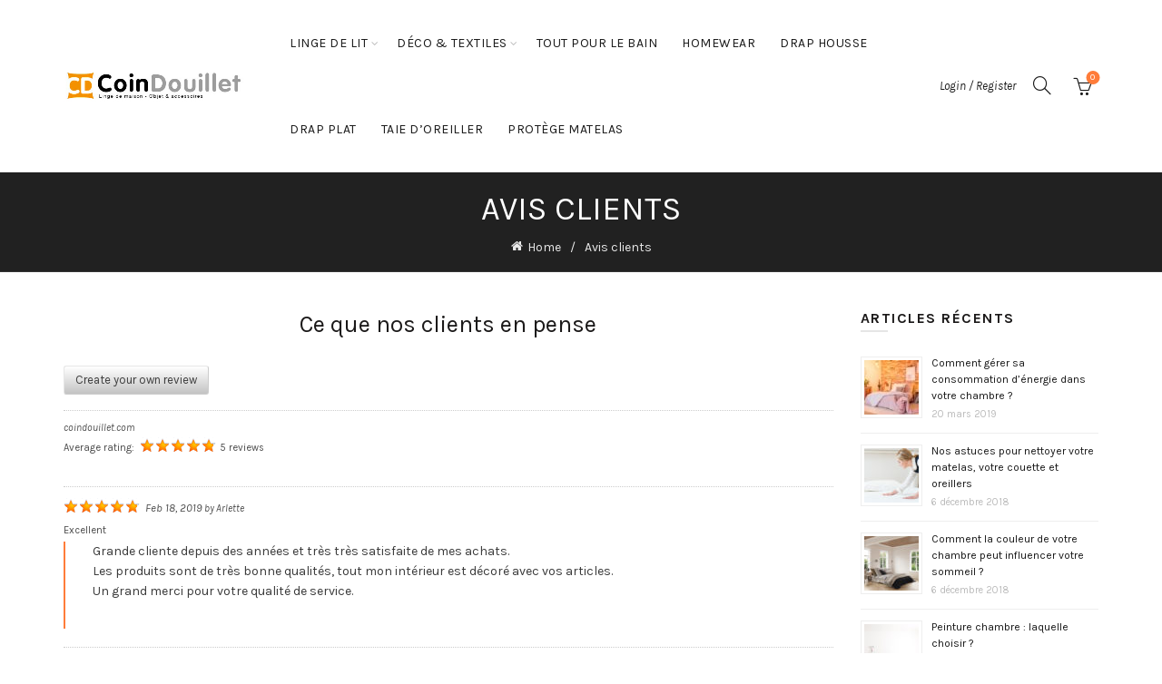

--- FILE ---
content_type: text/css
request_url: https://coindouillet.com/wp-content/themes/basel/css/parts/woo-int-yith-wishlist.min.css?ver=5.9.0
body_size: 1124
content:
.yith-wcwl-add-to-wishlist{display:block;margin-top:0}.yith-wcwl-add-to-wishlist i{display:none}.yith-wcwl-add-to-wishlist a{display:inline-block;vertical-align:middle;text-align:center;font-size:14px;line-height:1.5;color:#4E4E4E}.yith-wcwl-add-to-wishlist a:hover{text-decoration:none}.yith-wcwl-add-to-wishlist a:before{content:"\e08a";font-size:18px;vertical-align:middle;margin-right:2px;display:inline-block;font-family:'Simple-Line-Icons';transition:all .2s}.yith-wcwl-add-to-wishlist a:after{content:" ";width:15px;height:15px;display:inline-block;vertical-align:middle;border:1px solid #000;border-radius:50%;border-left-color:transparent !important;border-right-color:transparent !important;margin-left:10px;opacity:0;visibility:hidden}.yith-wcwl-add-to-wishlist .ajax-loading{display:none !important;height:0 !important;width:0 !important}.yith-wcwl-add-to-wishlist .feedback{display:none}.yith-wcwl-add-to-wishlist .yith-wcwl-add-button.feid-in a:after{opacity:1;visibility:visible;animation:load-spin 450ms infinite linear}.yith-wcwl-add-to-wishlist .clear{display:none}.yith-wcwl-add-to-wishlist+.clear{display:none}.yith-wcwl-share{margin-bottom:5px;text-align:center}.yith-wcwl-share .share-button{display:inline-block}.yith-wcwl-share h4.yith-wcwl-share-title{font-weight:bold !important}#yith-wcwl-popup-message{display:none !important}.wishlist_table tr td.product-stock-status .wishlist-in-stock,.wishlist_table tr td.product-stock-status .wishlist-out-of-stock{display:inline-block;padding:5px 10px;border:2px solid #297E29;text-transform:uppercase;font-size:12px;letter-spacing:.3px;font-weight:bold}.wishlist_table tr td.product-stock-status span.wishlist-out-of-stock{border-color:#B50808;color:#B50808}.wishlist_table tr td.product-price del{color:#bbbbbb}.wishlist_table tr td.product-price del .amount{font-size:12px;color:#bbbbbb}.wishlist_table tr td.product-price ins{text-decoration:none}.wishlist_table tr td.product-name>a{font-size:14px}.wishlist_table tr td.product-add-to-cart>.add_to_cart_button{background-color:#000;color:#FFF;border-color:#000;font-size:13px;border-radius:0;padding:9px 13px;margin-bottom:5px;margin-top:5px;display:inline-block !important}.wishlist_table tr td.product-add-to-cart>.add_to_cart_button:hover{background-color:#333;color:#FFF;text-decoration:none;border-color:#333}.wishlist_table tr td.product-add-to-cart>.add_to_cart_button.loading{padding-right:35px !important;padding-left:15px !important}.wishlist_table tr td.product-add-to-cart>.add_to_cart_button.loading:after{border-color:#FFF}.wishlist_table tr td.product-add-to-cart .added_to_cart{display:none !important}.wishlist_table tfoot tr:last-child td,.wishlist_table tfoot tr:last-child th{border-bottom:none}.wishlist_table .blockUI.blockOverlay{background-image:none !important}.woocommerce table.wishlist_table{font-size:14px}.catalog-mode-on .woocommerce table.wishlist_table .product-add-to-cart{display:none}.woocommerce .wishlist-title h2{text-transform:uppercase;font-weight:bold !important;font-size:28px;display:inline-block;vertical-align:top;margin-right:15px}.wishlist-title-container .hidden-title-form{display:none}.woocommerce table.wishlist_table thead th{border-top:none}@media (max-width: 1024px){table.wishlist_table .product-stock-status{display:none}}@media (max-width: 991px){.woocommerce table.wishlist_table thead th{font-size:14px}.woocommerce table.wishlist_table tbody td{padding:15px 5px}.woocommerce table.wishlist_table tbody td.product-name>a{font-size:12px}.woocommerce table.wishlist_table tbody td.product-price span{font-size:14px}.woocommerce .wishlist-title h2{font-size:22px}}@media (max-width: 768px){.woocommerce table.shop_table_responsive .wishlist-empty{text-align:center;background-color:transparent;border-top-width:2px;border-bottom-width:1px;border-left-width:0;border-right-width:0;border-style:solid;border-color:#e7e7e7}.woocommerce table.shop_table_responsive .wishlist-empty:before{display:none}}@media (min-width: 768px) and (max-width: 991px){table.wishlist_table tr td.product-add-to-cart .add_to_cart.button{height:40px;width:40px;max-width:40px;font-size:0;padding:0}table.wishlist_table tr td.product-add-to-cart .add_to_cart.button.loading{padding-right:0 !important;padding-left:0 !important}table.wishlist_table tr td.product-add-to-cart .add_to_cart.button.loading:before{opacity:0}table.wishlist_table tr td.product-add-to-cart .add_to_cart.button:after{margin-top:-9px;width:18px;height:18px;right:10px}table.wishlist_table tr td.product-add-to-cart .add_to_cart.button:before{display:block;content:"\e04e";font-size:18px;font-family:'simple-line-icons';line-height:40px;margin-left:-2px;margin-top:-2px}}


--- FILE ---
content_type: application/javascript
request_url: https://coindouillet.com/wp-content/themes/basel/js/jquery.autocomplete.min.js?ver=5.9.0
body_size: 4052
content:
!function(t){"use strict";"function"==typeof define&&define.amd?define(["jquery"],t):"object"==typeof exports&&"function"==typeof require?t(require("jquery")):t(jQuery)}(function(t){"use strict";var e={escapeRegExChars:function(t){return t.replace(/[\-\[\]\/\{\}\(\)\*\+\?\.\\\^\$\|]/g,"\\$&")},createNode:function(t){var e=document.createElement("div");return e.className=t,e.style.position="absolute",e.style.display="none",e}},s=27,i=9,n=13,o=38,a=39,l=40;function r(e,s){var i=function(){},n={ajaxSettings:{},autoSelectFirst:!1,appendTo:document.body,serviceUrl:null,lookup:null,onSelect:null,width:"auto",minChars:1,maxHeight:300,deferRequestBy:0,params:{},formatResult:r.formatResult,delimiter:null,zIndex:9999,type:"GET",noCache:!1,onSearchStart:i,onSearchComplete:i,onSearchError:i,preserveInput:!1,containerClass:"autocomplete-suggestions",tabDisabled:!1,dataType:"text",currentRequest:null,triggerSelectOnValidInput:!0,preventBadQueries:!0,lookupFilter:function(t,e,s){return-1!==t.value.toLowerCase().indexOf(s)},paramName:"query",transformResult:function(e){return"string"==typeof e?t.parseJSON(e):e},showNoSuggestionNotice:!1,noSuggestionNotice:"No results",orientation:"bottom",forceFixPosition:!1};this.element=e,this.el=t(e),this.suggestions=[],this.badQueries=[],this.selectedIndex=-1,this.currentValue=this.element.value,this.intervalId=0,this.cachedResponse={},this.onChangeInterval=null,this.onChange=null,this.isLocal=!1,this.suggestionsContainer=null,this.noSuggestionsContainer=null,this.options=t.extend({},n,s),this.classes={selected:"autocomplete-selected",suggestion:"autocomplete-suggestion"},this.hint=null,this.hintValue="",this.selection=null,this.initialize(),this.setOptions(s)}r.utils=e,t.Autocomplete=r,r.formatResult=function(t,s){var i="("+e.escapeRegExChars(s)+")";return t.value.replace(new RegExp(i,"gi"),"<strong>$1</strong>").replace(/&/g,"&amp;").replace(/</g,"&lt;").replace(/>/g,"&gt;").replace(/"/g,"&quot;").replace(/&lt;(\/?strong)&gt;/g,"<$1>")},r.prototype={killerFn:null,initialize:function(){var e,s=this,i="."+s.classes.suggestion,n=s.classes.selected,o=s.options;s.element.setAttribute("autocomplete","off"),s.killerFn=function(e){0===t(e.target).closest("."+s.options.containerClass).length&&(s.killSuggestions(),s.disableKillerFn())},s.noSuggestionsContainer=t('<div class="autocomplete-no-suggestion"></div>').html(this.options.noSuggestionNotice).get(0),s.suggestionsContainer=r.utils.createNode(o.containerClass),(e=t(s.suggestionsContainer)).appendTo(o.appendTo),"auto"!==o.width&&e.width(o.width),e.on("mouseover.autocomplete",i,function(){s.activate(t(this).data("index"))}),e.on("mouseout.autocomplete",function(){s.selectedIndex=-1,e.children("."+n).removeClass(n)}),e.on("click.autocomplete",i,function(){s.select(t(this).data("index"))}),s.fixPositionCapture=function(){s.visible&&s.fixPosition()},t(window).on("resize.autocomplete",s.fixPositionCapture),s.el.on("keydown.autocomplete",function(t){s.onKeyPress(t)}),s.el.on("keyup.autocomplete",function(t){s.onKeyUp(t)}),s.el.on("blur.autocomplete",function(){s.onBlur()}),s.el.on("focus.autocomplete",function(){s.onFocus()}),s.el.on("change.autocomplete",function(t){s.onKeyUp(t)}),s.el.on("input.autocomplete",function(t){s.onKeyUp(t)})},onFocus:function(){this.fixPosition(),0===this.options.minChars&&0===this.el.val().length&&this.onValueChange()},onBlur:function(){this.enableKillerFn()},abortAjax:function(){this.currentRequest&&(this.currentRequest.abort(),this.currentRequest=null)},setOptions:function(e){var s=this.options;t.extend(s,e),this.isLocal=Array.isArray(s.lookup),this.isLocal&&(s.lookup=this.verifySuggestionsFormat(s.lookup)),s.orientation=this.validateOrientation(s.orientation,"bottom"),t(this.suggestionsContainer).css({"max-height":s.maxHeight+"px",width:s.width+"px","z-index":s.zIndex})},clearCache:function(){this.cachedResponse={},this.badQueries=[]},clear:function(){this.clearCache(),this.currentValue="",this.suggestions=[]},disable:function(){this.disabled=!0,clearInterval(this.onChangeInterval),this.abortAjax()},enable:function(){this.disabled=!1},fixPosition:function(){var e=t(this.suggestionsContainer),s=e.parent().get(0);if(s===document.body||this.options.forceFixPosition){var i=this.options.orientation,n=e.outerHeight(),o=this.el.outerHeight(),a=this.el.offset(),l={top:a.top,left:a.left};if("auto"===i){var r=t(window).height(),u=t(window).scrollTop(),h=-u+a.top-n,c=u+r-(a.top+o+n);i=Math.max(h,c)===h?"top":"bottom"}if(l.top+="top"===i?-n:o,s!==document.body){var g,d=e.css("opacity");this.visible||e.css("opacity",0).show(),g=e.offsetParent().offset(),l.top-=g.top,l.left-=g.left,this.visible||e.css("opacity",d).hide()}"auto"===this.options.width&&(l.width=this.el.outerWidth()-2+"px"),e.css(l)}},enableKillerFn:function(){t(document).on("click.autocomplete",this.killerFn)},disableKillerFn:function(){t(document).off("click.autocomplete",this.killerFn)},killSuggestions:function(){var t=this;t.stopKillSuggestions(),t.intervalId=window.setInterval(function(){t.visible&&(t.el.val(t.currentValue),t.hide()),t.stopKillSuggestions()},50)},stopKillSuggestions:function(){window.clearInterval(this.intervalId)},isCursorAtEnd:function(){var t,e=this.el.val().length,s=this.element.selectionStart;return"number"==typeof s?s===e:!document.selection||((t=document.selection.createRange()).moveStart("character",-e),e===t.text.length)},onKeyPress:function(t){if(this.disabled||this.visible||t.which!==l||!this.currentValue){if(!this.disabled&&this.visible){switch(t.which){case s:this.el.val(this.currentValue),this.hide();break;case a:if(this.hint&&this.options.onHint&&this.isCursorAtEnd()){this.selectHint();break}return;case i:if(this.hint&&this.options.onHint)return void this.selectHint();if(-1===this.selectedIndex)return void this.hide();if(this.select(this.selectedIndex),!1===this.options.tabDisabled)return;break;case n:if(-1===this.selectedIndex)return void this.hide();this.select(this.selectedIndex);break;case o:this.moveUp();break;case l:this.moveDown();break;default:return}t.stopImmediatePropagation(),t.preventDefault()}}else this.suggest()},onKeyUp:function(t){var e=this;if(!e.disabled){switch(t.which){case o:case l:return}clearInterval(e.onChangeInterval),e.currentValue!==e.el.val()&&(e.findBestHint(),e.options.deferRequestBy>0?e.onChangeInterval=setInterval(function(){e.onValueChange()},e.options.deferRequestBy):e.onValueChange())}},onValueChange:function(){var e=this.options,s=this.el.val(),i=this.getQuery(s);this.selection&&this.currentValue!==i&&(this.selection=null,(e.onInvalidateSelection||t.noop).call(this.element)),clearInterval(this.onChangeInterval),this.currentValue=s,this.selectedIndex=-1,e.triggerSelectOnValidInput&&this.isExactMatch(i)?this.select(0):i.length<e.minChars?this.hide():this.getSuggestions(i)},isExactMatch:function(t){var e=this.suggestions;return 1===e.length&&e[0].value.toLowerCase()===t.toLowerCase()},getQuery:function(t){var e,s=this.options.delimiter;return s?(e=t.split(s),String.prototype.trim(e[e.length-1])):t},getSuggestionsLocal:function(e){var s,i=this.options,n=e.toLowerCase(),o=i.lookupFilter,a=parseInt(i.lookupLimit,10);return s={suggestions:t.grep(i.lookup,function(t){return o(t,e,n)})},a&&s.suggestions.length>a&&(s.suggestions=s.suggestions.slice(0,a)),s},getSuggestions:function(e){var s,i,n,o,a=this,l=a.options,r=l.serviceUrl;l.params[l.paramName]=e,i=l.ignoreParams?null:l.params,!1!==l.onSearchStart.call(a.element,l.params)&&("function"!=typeof l.lookup?(a.isLocal?s=a.getSuggestionsLocal(e):("function"==typeof r&&(r=r.call(a.element,e)),n=r+"?"+t.param(i||{}),s=a.cachedResponse[n]),s&&Array.isArray(s.suggestions)?(a.suggestions=s.suggestions,a.suggest(),l.onSearchComplete.call(a.element,e,s.suggestions)):a.isBadQuery(e)?l.onSearchComplete.call(a.element,e,[]):(a.abortAjax(),o={url:r,data:i,type:l.type,dataType:l.dataType},t.extend(o,l.ajaxSettings),a.currentRequest=t.ajax(o).done(function(t){var s;a.currentRequest=null,s=l.transformResult(t,e),a.processResponse(s,e,n),l.onSearchComplete.call(a.element,e,s.suggestions)}).fail(function(t,s,i){l.onSearchError.call(a.element,e,t,s,i)}))):l.lookup(e,function(t){a.suggestions=t.suggestions,a.suggest(),l.onSearchComplete.call(a.element,e,t.suggestions)}))},isBadQuery:function(t){if(!this.options.preventBadQueries)return!1;for(var e=this.badQueries,s=e.length;s--;)if(0===t.indexOf(e[s]))return!0;return!1},hide:function(){var e=t(this.suggestionsContainer);"function"==typeof this.options.onHide&&this.visible&&this.options.onHide.call(this.element,e),this.visible=!1,this.selectedIndex=-1,clearInterval(this.onChangeInterval),t(this.suggestionsContainer).hide(),this.signalHint(null)},suggest:function(){if(0!==this.suggestions.length){var e,s=this.options,i=s.groupBy,n=s.formatResult,o=this.getQuery(this.currentValue),a=this.classes.suggestion,l=this.classes.selected,r=t(this.suggestionsContainer),u=t(this.noSuggestionsContainer),h=s.beforeRender,c="";s.triggerSelectOnValidInput&&this.isExactMatch(o)?this.select(0):(t.each(this.suggestions,function(t,s){i&&(c+=function(t,s){var n=t.data[i];return e===n?"":'<div class="autocomplete-group"><strong>'+(e=n)+"</strong></div>"}(s,0)),c+='<div class="'+a+'" data-index="'+t+'">'+n(s,o)+"</div>"}),this.adjustContainerWidth(),u.detach(),r.html(c),"function"==typeof h&&h.call(this.element,r),this.fixPosition(),r.show(),s.autoSelectFirst&&(this.selectedIndex=0,r.scrollTop(0),r.children("."+a).first().addClass(l)),this.visible=!0,this.findBestHint())}else this.options.showNoSuggestionNotice?this.noSuggestions():this.hide()},noSuggestions:function(){var e=t(this.suggestionsContainer),s=t(this.noSuggestionsContainer);this.adjustContainerWidth(),s.detach(),e.empty(),e.append(s),this.fixPosition(),e.show(),this.visible=!0},adjustContainerWidth:function(){var e,s=this.options,i=t(this.suggestionsContainer);"auto"===s.width&&(e=this.el.outerWidth()-2,i.width(e>0?e:300))},findBestHint:function(){var e=this.el.val().toLowerCase(),s=null;e&&(t.each(this.suggestions,function(t,i){var n=0===i.value.toLowerCase().indexOf(e);return n&&(s=i),!n}),this.signalHint(s))},signalHint:function(e){var s="";e&&(s=this.currentValue+e.value.substr(this.currentValue.length)),this.hintValue!==s&&(this.hintValue=s,this.hint=e,(this.options.onHint||t.noop)(s))},verifySuggestionsFormat:function(e){return e.length&&"string"==typeof e[0]?t.map(e,function(t){return{value:t,data:null}}):e},validateOrientation:function(e,s){return e=String.prototype.trim(e||"").toLowerCase(),-1===t.inArray(e,["auto","bottom","top"])&&(e=s),e},processResponse:function(t,e,s){var i=this.options;t.suggestions=this.verifySuggestionsFormat(t.suggestions),i.noCache||(this.cachedResponse[s]=t,i.preventBadQueries&&0===t.suggestions.length&&this.badQueries.push(e)),e===this.getQuery(this.currentValue)&&(this.suggestions=t.suggestions,this.suggest())},activate:function(e){var s,i=this.classes.selected,n=t(this.suggestionsContainer),o=n.find("."+this.classes.suggestion);return n.find("."+i).removeClass(i),this.selectedIndex=e,-1!==this.selectedIndex&&o.length>this.selectedIndex?(s=o.get(this.selectedIndex),t(s).addClass(i),s):null},selectHint:function(){var e=t.inArray(this.hint,this.suggestions);this.select(e)},select:function(t){this.hide(),this.onSelect(t)},moveUp:function(){if(-1!==this.selectedIndex)return 0===this.selectedIndex?(t(this.suggestionsContainer).children().first().removeClass(this.classes.selected),this.selectedIndex=-1,this.el.val(this.currentValue),void this.findBestHint()):void this.adjustScroll(this.selectedIndex-1)},moveDown:function(){this.selectedIndex!==this.suggestions.length-1&&this.adjustScroll(this.selectedIndex+1)},adjustScroll:function(e){var s=this.activate(e);if(s){var i,n,o,a=t(s).outerHeight();i=s.offsetTop,o=(n=t(this.suggestionsContainer).scrollTop())+this.options.maxHeight-a,i<n?t(this.suggestionsContainer).scrollTop(i):i>o&&t(this.suggestionsContainer).scrollTop(i-this.options.maxHeight+a),this.options.preserveInput||this.el.val(this.getValue(this.suggestions[e].value)),this.signalHint(null)}},onSelect:function(t){var e=this.options.onSelect,s=this.suggestions[t];this.currentValue=this.getValue(s.value),this.currentValue===this.el.val()||this.options.preserveInput||this.el.val(this.currentValue),this.signalHint(null),this.suggestions=[],this.selection=s,"function"==typeof e&&e.call(this.element,s)},getValue:function(t){var e,s,i=this.options.delimiter;return i?1===(s=(e=this.currentValue).split(i)).length?t:e.substr(0,e.length-s[s.length-1].length)+t:t},dispose:function(){this.el.off(".autocomplete").removeData("autocomplete"),this.disableKillerFn(),t(window).off("resize.autocomplete",this.fixPositionCapture),t(this.suggestionsContainer).remove()}},t.fn.devbridgeAutocomplete=function(e,s){return 0===arguments.length?this.first().data("autocomplete"):this.each(function(){var i=t(this),n=i.data("autocomplete");"string"==typeof e?n&&"function"==typeof n[e]&&n[e](s):(n&&n.dispose&&n.dispose(),n=new r(this,e),i.data("autocomplete",n))})}});